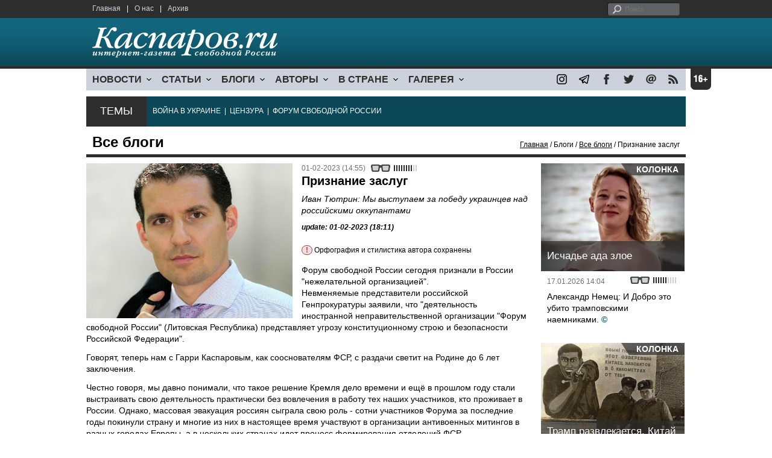

--- FILE ---
content_type: text/html; charset=UTF-8
request_url: https://www1.kasparov.org/material.php?id=63DA528531464
body_size: 9435
content:
<!DOCTYPE html>

<html xmlns="http://www.w3.org/1999/xhtml" lang="ru">

<head>
    <meta content="text/html; charset=utf-8" http-equiv="Content-Type">
    <title>Признание заслуг | Все блоги | Блоги | Каспаров.Ru</title>
        <meta name="description" content="Иван Тютрин: Мы выступаем за победу украинцев над российскими оккупантами">
            <meta property="fb:app_id" content="503252813192301" />
        <meta property="fb:admins" content="100005380895136" />
        <meta property="fb:admins" content="100002929596262" />
        <meta name="keywords" content="">
    <meta name="3482a4c195c2a10d31591cb7cbd11f22" content="" />
    <meta name="rp4934daf84aad40fd9460f97292c2b051" content="cdbe09985823b402605e48b457583e8f" />
        <meta name="recreativ-verification" content="5k4aFGZgB2gWqL4QX2ipyFZGcdSEY5e75ZKzdOnH" >
    <meta content="article" property="og:type">
<meta content="Признание заслуг" property="og:title">
<meta content="https://www.kasparovru.com/material.php?id=63DA528531464" property="og:url">
<meta content="https://www.kasparovru.com/content/materials/201305/519F5E8F9C252.jpg" property="og:image">
<meta content="Иван Тютрин: Мы выступаем за победу украинцев над российскими оккупантами" property="og:description">
    <link rel="icon" href="/images/kasparov_icon_32.png" sizes="32x32">
    <link rel="shortcut icon" href="/images/favicon.ico" type="image/vnd.microsoft.icon">
    <link href="/css/main_v4.css?ver=1.19" rel="stylesheet" type="text/css" />
    <!--[if lt IE 9]><link rel="stylesheet" type="text/css" media="screen" href="/css/styles_ie.css" /><![endif]-->
        <link rel="stylesheet" type="text/css" href="/css/ddsmoothmenu.css?ver=1.03" />
    <script type="text/javascript" src="/js/jquery.js"></script>
    <script type="text/javascript" src="/js/top_news.js"></script>
        <script type="text/javascript" src="/js/ddsmoothmenu.js"></script>
    <script type="text/javascript">
        ddsmoothmenu.init({
            mainmenuid: "myslidemenu",
            orientation: 'h',
            classname: 'ddsmoothmenu'
        })
    </script>
            <!-- Add fancyBox main JS and CSS files -->
        <script type="text/javascript" src="/js/jquery.fancybox.pack.js"></script>
        <link rel="stylesheet" type="text/css" href="/css/jquery.fancybox.css" media="screen" />

        <!-- Optionally add button and/or thumbnail helpers -->
        <link rel="stylesheet" href="/css/jquery.fancybox-buttons.css?v=2.0.5" type="text/css" media="screen" />
        <script type="text/javascript" src="/js/jquery.fancybox-buttons.js?v=2.0.5"></script>

        <!-- Add Thumbnail helper (this is optional) -->
        <link rel="stylesheet" type="text/css" href="/css/jquery.fancybox-thumbs.css" />
        <script type="text/javascript" src="/js/jquery.fancybox-thumbs.js"></script>

        <script type="text/javascript">
            $(document).ready(function() {
                $('.fancybox-thumbs').fancybox({
                    prevEffect: 'fade',
                    nextEffect: 'fade',
                    arrows: false,
                    nextClick: true,
                    closeBtn: false,
                    helpers: {
                        thumbs: {
                            width: 80,
                            height: 60
                        },
                        title: {
                            type: 'inside'
                        }
                    }
                });
            });
        </script>
        <script>
        function validate_search() {
            var errormessage = '';
            if (document.search_frm.s.value == '') errormessage += 'Не введена поисковая фраза!\n';
            if (document.search_frm.s.value.length < 3) errormessage += 'Поисковая фраза должна быть не менее 3 символов!\n';
            if (errormessage == '') {
                return true;
            } else {
                alert(errormessage);
                return false;
            }

        }

        function bookmark() {
            if ((navigator.appName == "Microsoft Internet Explorer") && (parseInt(navigator.appVersion) >= 4)) {
                window.external.AddFavorite(location.href, document.title);
            } else if (navigator.appName == 'Netscape') {
                alert('Нажмите CTRL+D');
            }
        }
    </script>
    </head>

<body>
            <div id="fb-root"></div>
	<script async defer crossorigin="anonymous" src="https://connect.facebook.net/ru_RU/sdk.js#xfbml=1&version=v16.0" nonce="eFpaKUBx"></script>
                <div style="position: absolute; top: 0; left: 0;"><img src="//c1.politexpert.info/point?s=v1&t=2&id=63DA528531464" width="1" height="1" /></div>
        <div id="convas">
                <div id="pageHeader">
            <div class="restonage"><img src="/images/blank.gif" alt="16+" title="16+" width="34" height="35" /></div>
            <div id="HeaderContent">
                <div class="topMenu">
                    <ul class="topNav">
                        <li><a href="/">Главная</a></li>
                        <li>|</li>
                        <li><a href="/note.php?id=478CAAE6E6A38">О нас</a></li>
                        <li>|</li>
                        <li><a href="/archive.php">Архив</a></li>
                    </ul>
                </div>
                <div class="topForm">
                    <div class="search">
                        <form action="/search.php" method="get" name="search_frm" onsubmit="return validate_search();">
                            <input type="submit" value="поиск" class="go">
                            <input type="text" name="s" size="12" maxlength="32" placeholder="Поиск">
                        </form>
                    </div>
                </div>
                <div class="clear"></div>
                <div class="pageTitle">
                    <div class="siteName"><a href="/"><img src="/images/kasparov_ru.png" alt="Каспаров.Ru. Интернет-газета свободной России" title="Каспаров.Ru. Интернет-газета свободной России" width="307" height="51"></a></div>
                    <div class="forAll">
                                            </div>
                </div>
                <div class="clear"></div>
                <div class="mainMenu">
                    <div id="myslidemenu" class="ddsmoothmenu">
                        
<ul>
	<li><a href="#">НОВОСТИ</a>
	<ul>
		<li><a href="/section.php?id=43452BF16C997">Оппозиция</a></li>
		<li><a href="/section.php?id=43452BE8655FB">Власть</a></li>
		<li><a href="/section.php?id=4354A73076FEC">Общество</a></li>
		<li><a href="/section.php?id=434531DDE0DD8">Регионы</a></li>
		<li><a href="/section.php?id=4987D7D9618D5">Коррупция</a></li>
		<li><a href="/section.php?id=4987D73E5781D">Экономика</a></li>
		<li><a href="/section.php?id=4987D7509859E">В мире</a></li>
		<li><a href="/section.php?id=4AD430D430081">Экология</a></li>
		</ul>
</li>
	<li><a href="#">СТАТЬИ</a>
	<ul>
		<li><a href="/section.php?id=46641456E93EE">Интервью</a></li>
		<li><a href="/section.php?id=49BFBA87308D1">Репортаж</a></li>
		<li><a href="/section.php?id=49B1012965A91">Обзор</a></li>
		<li><a href="/section.php?id=4AD6D589490A4">Контркультура</a></li>
		<li><a href="/section.php?id=43452FA6D4743">По поводу</a></li>
		<li><a href="/section.php?id=444F8A447242B">Пятая колонка</a></li>
		<li><a href="/section.php?id=5DF751E186176">Заметка</a></li>
		</ul>
</li>
	<li><a href="/section.php?id=50A6C962A3D7C">БЛОГИ</a>
	<ul>
		<li><a href="/section.php?id=50A6C962A3D7C">Все блоги</a></li>
		</ul>
</li>
	<li><a href="/authors.php">АВТОРЫ</a>
	<ul>
		<li><a href="/authors.php">Все авторы</a></li>
		</ul>
</li>
	<li><a href="#">В СТРАНЕ</a>
	<ul>
		<li><a href="/section.php?id=50B2AD4B4667C">Образование</a></li>
		<li><a href="/section.php?id=50B2AD673AA31">Медицина</a></li>
		<li><a href="/section.php?id=50B2AD0C1CDB9">Армия</a></li>
		<li><a href="/section.php?id=50B2AD8ACA0E1">Полиция</a></li>
		<li><a href="/section.php?id=50C08BAB063C0">Тюрьмы</a></li>
		</ul>
</li>
	<li><a href="/section.php?id=4600EF3E4C2AB">ГАЛЕРЕЯ</a>
	<ul>
		<li><a href="/section.php?id=4600EF3E4C2AB">Фото</a></li>
		<li><a href="/section.php?id=4640B380AD508">Видео</a></li>
		</ul>
	</li>
</ul>
                    </div>
                    <div class="icoNav">
                        <ul>
                            <li>
                                <noindex><a href="https://www.instagram.com/kasparov.ru/"><img src="/images/ico_instagram.png" alt="instagram" title="instagram" width="17" height="17" /></a></noindex>
                            </li>
                            <li>
                                <noindex><a href="https://t.me/kasparovru"><img src="/images/ico_telegram.png" alt="telegram" title="telegram" width="17" height="17" /></a></noindex>
                            </li>
                            <li>
                                <noindex><a href="https://www.facebook.com/Kasparov.Ru"><img src="/images/ico_facebook.png" alt="facebook" title="facebook" width="17" height="17" /></a></noindex>
                            </li>
                            <li>
                                <noindex><a href="https://twitter.com/KasparovRu"><img src="/images/ico_twitter_n.png" alt="twitter" title="twitter" width="17" height="17" /></a></noindex>
                            </li>
                             <li><a href="mailto:info@kasparovru.com"><img src="/images/ico_mail.png" alt="E-mail" title="E-mail" width="17" height="17" /></a></li>
                            <li><a href="/rss/"><img src="/images/ico_rss.png" alt="RSS" width="17" height="17" /></a></li>
                        </ul>
                    </div>
                </div>
                <div class="boxContainer ThemBox">
                    <div class="ThemTitle">Темы</div>
                    <div class="ThemContainer">
                        <a href="/subject.php?id=236">ВОЙНА&nbsp;В&nbsp;УКРАИНЕ</a>&nbsp;&nbsp;|&nbsp; <a href="/subject.php?id=189">ЦЕНЗУРА</a>&nbsp;&nbsp;|&nbsp; <a href="/subject.php?id=201">ФОРУМ&nbsp;СВОБОДНОЙ&nbsp;РОССИИ</a>                    </div>
                    <div class="clear"></div>
                </div>
                                    <div id="linePath">
                        <h3>Все блоги</h3>
                        <div class="path"><a href="/">Главная</a> / Блоги / <a href="/section.php?id=50A6C962A3D7C">Все блоги</a> / Признание заслуг</div>
                    </div>
                            </div>
        </div><!-- pageHeader -->
        <div class="clear"></div>
        <div id="mainContainer"><div id="SectCenterColumn">
  <div class="materialHeader">
    <div class="textContainer">
      <div class="imgContainer imgLarge"><img src="/content/materials/201305/519F5E8F9C252.jpg" title="Иван Тютрин. Фото из личного архива" alt="Иван Тютрин. Фото из личного архива" width="342" height="257" border="0"></div>      <div class="iconsBoxTop">
        <ul class="statIco">
          <li class="date"><span>01-02-2023 (14:55)</span></li>
                      <li class="glassesIco"><span><img src="/images/views4.png" width="38" height="10"></span></li>
                              </ul>
      </div><!-- iconsBoxTop --><br />
      <div class="mtitle">
                  <h1>Признание заслуг</h1>
          <h2>Иван Тютрин: Мы выступаем за победу украинцев над российскими оккупантами</h2>
                  <h3 class="update">update: 01-02-2023 (18:11)</h3>
          <p class="attention"><strong>!</strong> Орфография и стилистика автора сохранены</p><br>              </div>
      <div class="articleBody">
        

                <p>Форум свободной России сегодня признали в России &quot;нежелательной организацией&quot;.<br />
Невменяемые представители российской Генпрокуратуры заявили, что &quot;деятельность иностранной неправительственной организации &quot;Форум свободной России&quot; (Литовская Республика) представляет угрозу конституционному строю и безопасности Российской Федерации&quot;.</p>

<p>Говорят, теперь нам с Гарри Каспаровым, как сооснователям ФСР, с раздачи светит на Родине до 6 лет заключения.</p>

<p>Честно говоря, мы давно понимали, что такое решение Кремля дело времени и ещё в прошлом году стали выстраивать свою деятельность практически без вовлечения в работу тех наших участников, кто проживает в России. Однако, массовая эвакуация россиян сыграла свою роль - сотни участников Форума за последние годы покинули страну и многие из них в настоящее время участвуют в организации антивоенных митингов в разных городах Европы, а в нескольких странах идет процесс формирования отделений ФСР.</p>

<p>Относиться к такому решению российской власти нужно, пожалуй, как признанию заслуг.<br />
С момента основания Форума 7 лет назад мы безоговорочно выступали за территориальную целостность Украины и необходимость полного демонтажа путинской системы. Сегодня, скепсис в отношении &quot;излишне радикальной&quot; повестки Форума испарился - основные оппозиционные группы перешли на наши позиции.</p>

<p>С момента полномасштабного вторжения российской армии в Украину мы выступаем за победу украинцев над российскими оккупантами и по мере возможности пытаемся этому способствовать. И 24 и 25-го февраля наши сторонники будут выходить на антивоенные акции по всей Европе с лозунгом &quot;Победу - Украине! Свободу - России!&quot;</p><p></p>                                        <p class="author">
              <a href="/author.php?id=4EA8E982D5E86">Иван Тютрин</a>            </p>
                    <p class="author"><noindex><a href="https://t.me/ivan_tyutrin/112"  rel="nofollow" target="_blank">t.me</a></noindex></p>          <p class="attention"><strong>!</strong> Орфография и стилистика автора сохранены</p>          <div style="text-align:right">
                        <div id="ya_share"></div>
          </div>
                                                                <div style="margin-left: -8px;">
              <div class="fb-comments" data-href="https://www.kasparovru.com/material.php?id=63DA528531464" data-width="750" data-numposts="10"></div>
            </div>
              </div>

    </div>
    <div class="clear"></div>
  </div>
  <div id="LeftColumn">
    <div class="boxWhiteContainer">
        <div class="boxTitle">
    <div class="NewsTitle">По автору</div>
  </div>
  <div class="textContainer">

    <div class="noteItem">
    <span class="date mdtxt">26-01-2024</span> <a href="/material.php?id=65B3E64A0ABCC">Иван Тютрин: Всего несколько дней пребывания в воюющей Украине серьезно меняют видение мира</a>
  </div>
  </div>

  

<div class="boxTitle">
  <div class="NewsTitle">НОВОСТИ</div>
</div>
<div class="textContainer">
  </div>
<div class="textContainer newsDay">
  <div class="title">Новость дня</div>
<div class="newsItem">
  <big>09:54</big><br />
  <a href="/material.php?id=697076DD7D31D">Украина создает центр для обучения моделей ИИ союзников на основе боевых данных</a> <small class="update">44 мин.</small> <strong class="exclusive">&copy;</strong></div>
</div>
<div class="textContainer">
</div>
<div class="textContainer newsDay">
  <div class="title">Новость дня</div>
<div class="newsItem">
  <big>09:34</big><br />
  <a href="/material.php?id=6970729C0BB94">В бывшем наукограде Протвино произошёл мощный пожар на складе с сантехникой</a> <strong class="exclusive">&copy;</strong></div>
</div>
<div class="textContainer">
</div>
<div class="textContainer newsDay">
  <div class="title">Новость дня</div>
<div class="newsItem">
  <big>09:13</big><br />
  <a href="/material.php?id=69706AC8E851E">В результате ночной атаки эвакуированы жители домов в Краснодарском крае и Адыгее</a> <strong class="exclusive">&copy;</strong></div>
</div>
<div class="textContainer">
<div class="newsItem">
  <big>12:03 <span class="gDate">20.01.2026</span></big><br />
  <a href="/material.php?id=696F43768AA2D">В России 2026 год начался со взлета инфляции</a> <strong class="exclusive">&copy;</strong></div>
</div>
<div class="textContainer newsDay">
  <div class="title">Новость дня</div>
<div class="newsItem">
  <big>11:33</big><br />
  <a href="/material.php?id=696F3D1757D43">&quot;Спецоперация&quot; потребовала создания банка ДНК всех военных и добровольцев</a></div>
</div>
<div class="textContainer">
</div>
<div class="textContainer newsDay">
  <div class="title">Новость дня</div>
<div class="newsItem">
  <big>09:11</big><br />
  <a href="/material.php?id=696F1A98BEB2C">Трамп хочет объявить о создании &quot;Совета мира&quot; по Газе в Давосе и пригласил в него Путина</a> <strong class="exclusive">&copy;</strong></div>
</div>
<div class="textContainer">
<div class="newsItem">
  <big>08:38 <span class="gDate">20.01.2026</span></big><br />
  <a href="/material.php?id=696F137ED3095">Молдова начала необходимые процедуры для полного выхода страны из СНГ</a> <strong class="exclusive">&copy;</strong></div>
<div class="newsItem">
  <big>08:05 <span class="gDate">20.01.2026</span></big><br />
  <a href="/material.php?id=696F0B8B88ADC">Ночью беспилотники перехватывали ПВО и регионы РФ, видимо, своими силами</a> <strong class="exclusive">&copy;</strong></div>
<div class="newsItem">
  <big>07:51 <span class="gDate">20.01.2026</span></big><br />
  <a href="/material.php?id=696F08884A6F5">На юго-востоке Москвы была стрельба: ранен один человек</a> <strong class="exclusive">&copy;</strong></div>
<div class="newsItem">
  <big>09:19 <span class="gDate">19.01.2026</span></big><br />
  <a href="/material.php?id=696DCC5DAFA5B">Из-за новых правил с Нового года россиянам заблокировали более двух миллионов карт</a></div>
<div class="clear"></div><br />
</div><!-- textContainer -->
  </div><!-- boxWhiteContainer -->
</div><!-- LeftColumn -->
<div id="RightColumn">
  <div class="boxWhiteContainer">
              <div class="textContainer">
                          <div class="clear"></div>
              <div class="titleSectionBox"><span><strong class="allCaps">Материалы раздела</strong></span></div>
                        <div class="articleItem">
              <div class="iconsBoxTop">
                <ul class="statIco">
                  <li class="date"><span>20-01-2026 (15:47)</span></li>
                                      <li class="glassesIco"><span><img src="/images/views3.png" width="38" height="10"></span></li>
                                  </ul>
              </div>
              <div class="clear"></div>
              <h4>Чем эти системы отличаются по сути?</h4>

                            <div class="atext mdtxt"><a href="/material.php?id=696F78FE52F70&section_id=50A6C962A3D7C">Лефевр внёс большой вклад в разрушение СССР (к поднятой сегодня в канале теме "Что явилось причиной распада СССР"). После ряда попыток связаться с Рональдом Рейганом, он вышел на его специального помощника Джека Метлока и донёс до советников американского президента своё открытие...</a></div>
            </div>
          </div><!-- textContainer -->
                  <div class="textContainer">
                        <div class="articleItem">
              <div class="iconsBoxTop">
                <ul class="statIco">
                  <li class="date"><span>18-01-2026 (00:30)</span></li>
                                      <li class="glassesIco"><span><img src="/images/views3.png" width="38" height="10"></span></li>
                                  </ul>
              </div>
              <div class="clear"></div>
              <h4>Дмитрий Чернышев: Трамп пришел в президенты пожизненно.</h4>

                            <div class="atext mdtxt"><a href="/material.php?id=696BFEF5C76D6&section_id=50A6C962A3D7C">Трамп смотрит на мир не так, как мы с вами – это же чудовищно, они же там же людей убивают. Все, что интересует Трампа – это его рейтинг. Короткая операция, которая повысит рейтинг – хорошо. Риск затяжной войны – плохо для рейтинга. Лучше не рисковать.</a></div>
            </div>
          </div><!-- textContainer -->
                  <div class="textContainer">
                        <div class="articleItem">
              <div class="iconsBoxTop">
                <ul class="statIco">
                  <li class="date"><span>18-01-2026 (00:22)</span></li>
                                      <li class="glassesIco"><span><img src="/images/views3.png" width="38" height="10"></span></li>
                                  </ul>
              </div>
              <div class="clear"></div>
              <h4>Владимир Пастухов: Видимо, что-то разлито в атмосфере современного общества...</h4>

                            <div class="atext mdtxt"><a href="/material.php?id=696BFD34DA22E&section_id=50A6C962A3D7C">Военная оккупация рассматривается как легитимный способ решения вопроса. Можем – значит, должны. При этом ответственность за применение военной силы перекладывается на жертву агрессии, которая своей неуступчивостью вынуждает и даже провоцирует "великие державы" на "нежелательное" военное вмешательство.</a></div>
            </div>
          </div><!-- textContainer -->
                  <div class="textContainer">
                        <div class="articleItem">
              <div class="iconsBoxTop">
                <ul class="statIco">
                  <li class="date"><span>17-01-2026 (12:41)</span></li>
                                      <li class="glassesIco"><span><img src="/images/views2.png" width="38" height="10"></span></li>
                                  </ul>
              </div>
              <div class="clear"></div>
              <h4>Алексей Макаркин: Это конфиденциальное предложение шокировало датчан, пожалуй, даже больше, чем британцев прекращение ленд-лиза.</h4>

                            <div class="atext mdtxt"><a href="/material.php?id=696B58AE85CC1&section_id=50A6C962A3D7C">Стратегическое командование ВВС разместило на острове авиабазу Туле, которая стала американским форпостом в стратегическом противостоянии с СССР. Также на территории Гренландии была создана база Camp Century – пилотное поселение для проекта "Ледяной червь", конечной целью которого было создание сети стартовых площадок для ядерных ракет, способных выдержать первый ядерный удар.</a></div>
            </div>
          </div><!-- textContainer -->
                  <div class="textContainer">
                        <div class="articleItem">
              <div class="iconsBoxTop">
                <ul class="statIco">
                  <li class="date"><span>16-01-2026 (18:31)</span></li>
                                      <li class="glassesIco"><span><img src="/images/views3.png" width="38" height="10"></span></li>
                                  </ul>
              </div>
              <div class="clear"></div>
              <h4>Александр Хоц: Так кому помогает Яшин со своими "выборами"?</h4>

                            <div class="atext mdtxt"><a href="/material.php?id=696A59788C3A3&section_id=50A6C962A3D7C">Он-то сам находится не в лагере, но тем, кто там сидит, Яшин советует провести выборы коменданта. Вместо помощи американцам в подготовке к штурму и внешнему разгрому этого государственного заведения.</a></div>
            </div>
          </div><!-- textContainer -->
          </div>
    <div class="clear"></div>
</div><!-- RightColumn -->
</div><!-- MainCenterColumn -->
<div id="RightColumn" class="indent">
          <div class="boxWhiteContainer">
            <a href="/material.php?id=696B6BF71B03A">
                <div class="materialTypeBox"><span class="materialType">Колонка</span></div>
                <div class="TitleBox">
                    <div class="title">Исчадье ада злое</div>
                </div>
                <div class="imgContainer"><a href="/material.php?id=696B6BF71B03A"><img src="/content/materials/202601/6962C3F5721E0.jpg" alt="Рене Николь Гуд" title="Рене Николь Гуд" width="238" height="179"></a></div>
            </a>
            <div class="textContainer">
                <div class="iconsBox">
                    <ul class="statIco">
                        <li class="glassesIco"><span><img src="/images/views3.png" width="38" height="10"></span></li>
                                            </ul>
                </div>
                <div class="date">17.01.2026&nbsp;14:04</div>
                <div class="articleItem">
                    <a href="/material.php?id=696B6BF71B03A">Александр Немец: И Добро это убито трамповскими наемниками.</a> <strong class="exclusive">&copy;</strong>                </div>
            </div>
        </div><!-- boxContainer tableCell1 -->
        <div class="clear"></div>
                    <div class="br"></div>
        <div class="boxWhiteContainer">
            <a href="/material.php?id=69662EE09BD1F">
                <div class="materialTypeBox"><span class="materialType">Колонка</span></div>
                <div class="TitleBox">
                    <div class="title">Трамп развлекается, Китай напрягается (окончание)</div>
                </div>
                <div class="imgContainer"><a href="/material.php?id=69662EE09BD1F"><img src="/content/materials/202504/67F5257F941DB.jpg" alt="Советский плакат в погранотряде." title="Советский плакат в погранотряде." width="238" height="179"></a></div>
            </a>
            <div class="textContainer">
                <div class="iconsBox">
                    <ul class="statIco">
                        <li class="glassesIco"><span><img src="/images/views3.png" width="38" height="10"></span></li>
                                            </ul>
                </div>
                <div class="date">13.01.2026&nbsp;14:43</div>
                <div class="articleItem">
                    <a href="/material.php?id=69662EE09BD1F">Александр Немец: Кого местное население люто ненавидят, так это Москву...</a> <strong class="exclusive">&copy;</strong>                </div>
            </div>
        </div><!-- boxContainer tableCell1 -->
        <div class="clear"></div>
                    <div class="br"></div>
        <div class="boxWhiteContainer">
            <a href="/material.php?id=696685176331D">
                <div class="materialTypeBox"><span class="materialType">Колонка</span></div>
                <div class="TitleBox">
                    <div class="title">Иран 2026 (продолжение)</div>
                </div>
                <div class="imgContainer"><a href="/material.php?id=696685176331D"><img src="/content/materials/202601/69668A775C632.jpg" alt="Иран в огне. 2026" title="Иран в огне. 2026" width="238" height="179"></a></div>
            </a>
            <div class="textContainer">
                <div class="iconsBox">
                    <ul class="statIco">
                        <li class="glassesIco"><span><img src="/images/views3.png" width="38" height="10"></span></li>
                                            </ul>
                </div>
                <div class="date">13.01.2026&nbsp;20:48</div>
                <div class="articleItem">
                    <a href="/material.php?id=696685176331D">Юрий Рарог: Ох и годик намечается!</a> <strong class="exclusive">&copy;</strong>                </div>
            </div>
        </div><!-- boxContainer tableCell1 -->
        <div class="clear"></div>
                    <div class="br"></div>
        <div class="boxWhiteContainer">
            <a href="/material.php?id=6968B4655C6BD">
                <div class="materialTypeBox"><span class="materialType">Блог</span></div>
                <div class="TitleBox">
                    <div class="title">Вспоминая Ленина</div>
                </div>
                <div class="imgContainer"><a href="/material.php?id=6968B4655C6BD"><img src="/content/materials/202101/600D65D87E924.jpg" alt="Владимир Пастухов" title="Владимир Пастухов" width="238" height="179"></a></div>
            </a>
            <div class="textContainer">
                <div class="iconsBox">
                    <ul class="statIco">
                        <li class="glassesIco"><span><img src="/images/views3.png" width="38" height="10"></span></li>
                                            </ul>
                </div>
                <div class="date">15.01.2026&nbsp;12:35</div>
                <div class="articleItem">
                    <a href="/material.php?id=6968B4655C6BD">Владимир Пастухов: если гол не забивает революция, то его забивает реакция...</a>                </div>
            </div>
        </div><!-- boxContainer tableCell1 -->
        <div class="clear"></div>
                    <div class="br"></div>
        <div class="boxWhiteContainer">
            <a href="/material.php?id=696693FFB6AA9">
                <div class="materialTypeBox"><span class="materialType">Блог</span></div>
                <div class="TitleBox">
                    <div class="title">Право сильного</div>
                </div>
                <div class="imgContainer"><a href="/material.php?id=696693FFB6AA9"><img src="/content/materials/202101/60091733E4A9A.jpg" alt="Суд и законность по-кремлевски. Карикатура А.Петренко: petrenko.ua" title="Суд и законность по-кремлевски. Карикатура А.Петренко: petrenko.ua" width="238" height="179"></a></div>
            </a>
            <div class="textContainer">
                <div class="iconsBox">
                    <ul class="statIco">
                        <li class="glassesIco"><span><img src="/images/views3.png" width="38" height="10"></span></li>
                                            </ul>
                </div>
                <div class="date">13.01.2026&nbsp;21:52</div>
                <div class="articleItem">
                    <a href="/material.php?id=696693FFB6AA9">Михаил Пожарский: на новом витке научно-технического прогресса баланс сил рушился...</a>                </div>
            </div>
        </div><!-- boxContainer tableCell1 -->
        <div class="clear"></div>
                    <div class="br"></div>
        <div class="textContainer indent">
            <div align="center"></div>
        </div>

</div><!-- RightColumn -->
<div class="clear"></div>
</div>
<div class="clear"></div>
</div><!-- mainContainer -->
<div class="clear"></div>
<div id="pageFooter">
	<div id="FooterContent">
		<div id="LeftColumn">
			<div class="footerLogo"><img src="/images/kasparov_ru_sm.png"  alt="Каспаров.Ru. Интернет-газета свободной России" title="Каспаров.Ru. Интернет-газета свободной России" width="205" height="34"></div>
			<div class="copyright">
				&copy; 2005-2026. Все права защищены. v1			</div>
			<div class="terms">
				При полном или частичном использовании материалов, опубликованных на страницах сайта, ссылка на источник обязательна.
			</div>
			<div class="advLink">
			 <a href="/section.php?id=49A6419EA4697">Бизнес-материалы</a> &nbsp;|&nbsp;  <a href="/material.php?id=4ABCF5BF02E8D">Реклама</a><br />
			 <noindex><!-- Rating@Mail.ru logo --></noindex>
			</div>
		</div>
		<div id="MainCenterColumn">
			<div class="tableBase">
				<div class="tableBaseRow">
<div class="tableCell4">
	<strong>НОВОСТИ</strong><br /><br />
	<a href="/section.php?id=43452BF16C997">Оппозиция</a><br />
	<a href="/section.php?id=43452BE8655FB">Власть</a><br />
	<a href="/section.php?id=4354A73076FEC">Общество</a><br />
	<a href="/section.php?id=434531DDE0DD8">Регионы</a><br />
	<a href="/section.php?id=4987D7D9618D5">Коррупция</a><br />
	<a href="/section.php?id=4987D73E5781D">Экономика</a><br />
	<a href="/section.php?id=4987D7509859E">В мире</a><br />
	<a href="/section.php?id=4AD430D430081">Экология</a><br /><br />
	<a href="/section.php?id=50A6C962A3D7C"><strong>БЛОГИ</strong></a><br />
</div>
<div class="tableCell4">
	<strong>СТАТЬИ</strong><br /><br />
	<a href="/section.php?id=46641456E93EE">Интервью</a><br />
	<a href="/section.php?id=49BFBA87308D1">Репортаж</a><br />
	<a href="/section.php?id=49B1012965A91">Обзор</a><br />
	<a href="/section.php?id=4D08F3E41C7D9">Опрос</a><br />
	<a href="/section.php?id=4AD6D589490A4">Контркультура</a><br />
	<a href="/section.php?id=43452FA6D4743">По поводу</a><br />
	<a href="/section.php?id=444F8A447242B">Пятая колонка</a><br /><br />
	<a href="/authors.php"><strong>АВТОРЫ</strong></a><br />
</div>
<div class="tableCell4">
	<strong>В СТРАНЕ</strong><br /><br />
	<a href="/section.php?id=50B2AD4B4667C">Образование</a><br />
	<a href="/section.php?id=50B2AD673AA31">Медицина</a><br />
	<a href="/section.php?id=50B2AD0C1CDB9">Армия</a><br />
	<a href="/section.php?id=50B2AD8ACA0E1">Полиция</a><br />
	<a href="/section.php?id=50C08BAB063C0">Тюрьмы</a><br /><br />
	<strong>ГАЛЕРЕЯ</strong><br /><br />
	<a href="/section.php?id=4600EF3E4C2AB">Фото</a><br />
	<a href="/section.php?id=4640B380AD508">Видео</a><br />
</div>
					<div class="tableCell4">
												<strong>RSS</strong><br /><br />
						<a href="/rss/">Новости</a><br />
						<a href="/rss/policy.xml">Политика</a><br />
						<a href="/rss/society.xml">Общество</a><br />
					</div>
				</div><!-- tableBaseRow -->
			</div><!-- tableBase -->
		</div><!-- MainCenterColumn -->
		<div class="clear"></div>
	</div>
</div>
<div class="pixoTop"><script>
  (function(i,s,o,g,r,a,m){i['GoogleAnalyticsObject']=r;i[r]=i[r]||function(){
  (i[r].q=i[r].q||[]).push(arguments)},i[r].l=1*new Date();a=s.createElement(o),
  m=s.getElementsByTagName(o)[0];a.async=1;a.src=g;m.parentNode.insertBefore(a,m)
  })(window,document,'script','//www.google-analytics.com/analytics.js','ga');

  ga('create', 'UA-6455669-1', 'kasparov.ru');
  ga('send', 'pageview');

</script>
</div>
</body>
</html>
